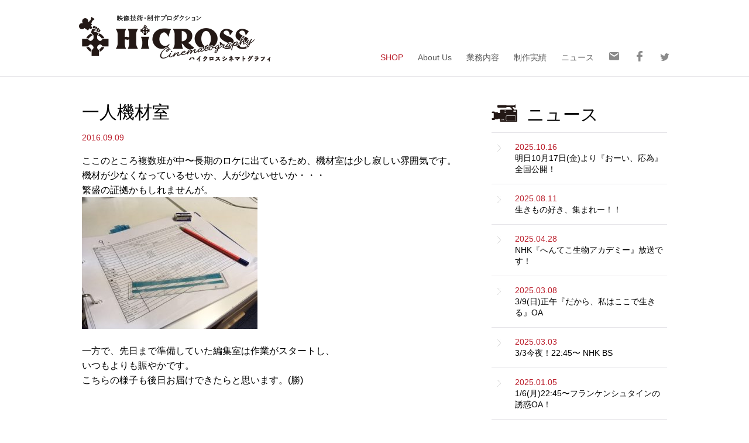

--- FILE ---
content_type: text/html; charset=UTF-8
request_url: https://www.hicross-cinematography.com/news/%E4%B8%80%E4%BA%BA%E6%A9%9F%E6%9D%90%E5%AE%A4/
body_size: 7447
content:
<!DOCTYPE HTML>
<html  class="no-js">
<head>
	<meta http-equiv="Content-Type" content="text/html; charset=UTF-8">
	<meta name="keywords" content="" >
    <meta name="description" content="">
	<!--sp-->
	<meta name="viewport" content="width=device-width, initial-scale=1 maximum-scale=1.0, user-scalable=yes">
	<meta name="format-detection" content="telephone=no">
    <meta name="apple-mobile-web-app-capable" content="yes">
    <link rel="apple-touch-icon" href="/img/HiCROSS_logo_sq.png" />
	<!--ogp-->
	<!--icon-->
	<!--css-->
	<!-- <link href="/css/style.css" rel="stylesheet"> -->
	<!--js-->
	<script type="text/javascript">
	if ((navigator.userAgent.indexOf('iPhone') > 0 && navigator.userAgent.indexOf('iPad') == -1) || navigator.userAgent.indexOf('iPod') > 0 || navigator.userAgent.indexOf('Android') > 0) {
		document.write('<link rel="stylesheet" type="text/css" href="/css/spstyle.css?20160708">');
	}else {
		document.write('<link rel="stylesheet" type="text/css" href="/css/style.css?20160708">');
	}
	</script>

    <link rel="stylesheet" type="text/css" href="/css/slick.css">
    <link rel="stylesheet" type="text/css" href="/css/slick-theme.css">
	
	<script type="text/javascript" src="//ajax.googleapis.com/ajax/libs/jquery/1.11.1/jquery.min.js"></script>

	<script type="text/javascript" src="/js/readmore.js"></script>
	<script type="text/javascript">
	$(function () {
		$('.readmore').readmore();
	});
	</script>

	<script type="text/javascript" src="/js/smoothscroll.js"></script>
	<script type="text/javascript">
	$(function() {
		var topBtn = $('#page-top');	
		topBtn.hide();
		$(window).scroll(function () {
			if ($(this).scrollTop() > 100) {
				topBtn.fadeIn();
			} else {
				topBtn.fadeOut();
			}
		});
		//スクロールしてトップ
		topBtn.click(function () {
			$('body,html').animate({
				scrollTop: 0
			}, 500);
			return false;
		});
	});
	</script>

	<script type="text/javascript" src="/js/slick.js"></script>
	<script type="text/javascript" src="/js/slick.min.js"></script>
	
	
		<!-- All in One SEO 4.9.1.1 - aioseo.com -->
	<meta name="description" content="ここのところ複数班が中〜長期のロケに出ているため、機材室は少し寂しい雰囲気です。 機材が少なくなっているせいか" />
	<meta name="robots" content="max-image-preview:large" />
	<link rel="canonical" href="https://www.hicross-cinematography.com/news/%e4%b8%80%e4%ba%ba%e6%a9%9f%e6%9d%90%e5%ae%a4/" />
	<meta name="generator" content="All in One SEO (AIOSEO) 4.9.1.1" />
		<meta property="og:locale" content="ja_JP" />
		<meta property="og:site_name" content="HiCROSS Cinematography | 映像技術・製作プロダクション" />
		<meta property="og:type" content="article" />
		<meta property="og:title" content="一人機材室 | HiCROSS Cinematography" />
		<meta property="og:description" content="ここのところ複数班が中〜長期のロケに出ているため、機材室は少し寂しい雰囲気です。 機材が少なくなっているせいか" />
		<meta property="og:url" content="https://www.hicross-cinematography.com/news/%e4%b8%80%e4%ba%ba%e6%a9%9f%e6%9d%90%e5%ae%a4/" />
		<meta property="article:published_time" content="2016-09-08T15:03:11+00:00" />
		<meta property="article:modified_time" content="2016-09-08T15:03:11+00:00" />
		<meta name="twitter:card" content="summary" />
		<meta name="twitter:title" content="一人機材室 | HiCROSS Cinematography" />
		<meta name="twitter:description" content="ここのところ複数班が中〜長期のロケに出ているため、機材室は少し寂しい雰囲気です。 機材が少なくなっているせいか" />
		<script type="application/ld+json" class="aioseo-schema">
			{"@context":"https:\/\/schema.org","@graph":[{"@type":"BreadcrumbList","@id":"https:\/\/www.hicross-cinematography.com\/news\/%e4%b8%80%e4%ba%ba%e6%a9%9f%e6%9d%90%e5%ae%a4\/#breadcrumblist","itemListElement":[{"@type":"ListItem","@id":"https:\/\/www.hicross-cinematography.com#listItem","position":1,"name":"\u30db\u30fc\u30e0","item":"https:\/\/www.hicross-cinematography.com","nextItem":{"@type":"ListItem","@id":"https:\/\/www.hicross-cinematography.com\/news\/#listItem","name":"News"}},{"@type":"ListItem","@id":"https:\/\/www.hicross-cinematography.com\/news\/#listItem","position":2,"name":"News","item":"https:\/\/www.hicross-cinematography.com\/news\/","nextItem":{"@type":"ListItem","@id":"https:\/\/www.hicross-cinematography.com\/news\/%e4%b8%80%e4%ba%ba%e6%a9%9f%e6%9d%90%e5%ae%a4\/#listItem","name":"\u4e00\u4eba\u6a5f\u6750\u5ba4"},"previousItem":{"@type":"ListItem","@id":"https:\/\/www.hicross-cinematography.com#listItem","name":"\u30db\u30fc\u30e0"}},{"@type":"ListItem","@id":"https:\/\/www.hicross-cinematography.com\/news\/%e4%b8%80%e4%ba%ba%e6%a9%9f%e6%9d%90%e5%ae%a4\/#listItem","position":3,"name":"\u4e00\u4eba\u6a5f\u6750\u5ba4","previousItem":{"@type":"ListItem","@id":"https:\/\/www.hicross-cinematography.com\/news\/#listItem","name":"News"}}]},{"@type":"Organization","@id":"https:\/\/www.hicross-cinematography.com\/#organization","name":"HiCROSS Cinematography","description":"\u6620\u50cf\u6280\u8853\u30fb\u88fd\u4f5c\u30d7\u30ed\u30c0\u30af\u30b7\u30e7\u30f3","url":"https:\/\/www.hicross-cinematography.com\/"},{"@type":"WebPage","@id":"https:\/\/www.hicross-cinematography.com\/news\/%e4%b8%80%e4%ba%ba%e6%a9%9f%e6%9d%90%e5%ae%a4\/#webpage","url":"https:\/\/www.hicross-cinematography.com\/news\/%e4%b8%80%e4%ba%ba%e6%a9%9f%e6%9d%90%e5%ae%a4\/","name":"\u4e00\u4eba\u6a5f\u6750\u5ba4 | HiCROSS Cinematography","description":"\u3053\u3053\u306e\u3068\u3053\u308d\u8907\u6570\u73ed\u304c\u4e2d\u301c\u9577\u671f\u306e\u30ed\u30b1\u306b\u51fa\u3066\u3044\u308b\u305f\u3081\u3001\u6a5f\u6750\u5ba4\u306f\u5c11\u3057\u5bc2\u3057\u3044\u96f0\u56f2\u6c17\u3067\u3059\u3002 \u6a5f\u6750\u304c\u5c11\u306a\u304f\u306a\u3063\u3066\u3044\u308b\u305b\u3044\u304b","inLanguage":"ja","isPartOf":{"@id":"https:\/\/www.hicross-cinematography.com\/#website"},"breadcrumb":{"@id":"https:\/\/www.hicross-cinematography.com\/news\/%e4%b8%80%e4%ba%ba%e6%a9%9f%e6%9d%90%e5%ae%a4\/#breadcrumblist"},"datePublished":"2016-09-09T00:03:11+09:00","dateModified":"2016-09-09T00:03:11+09:00"},{"@type":"WebSite","@id":"https:\/\/www.hicross-cinematography.com\/#website","url":"https:\/\/www.hicross-cinematography.com\/","name":"HiCROSS Cinematography","description":"\u6620\u50cf\u6280\u8853\u30fb\u88fd\u4f5c\u30d7\u30ed\u30c0\u30af\u30b7\u30e7\u30f3","inLanguage":"ja","publisher":{"@id":"https:\/\/www.hicross-cinematography.com\/#organization"}}]}
		</script>
		<!-- All in One SEO -->

<link rel="alternate" title="oEmbed (JSON)" type="application/json+oembed" href="https://www.hicross-cinematography.com/wp-json/oembed/1.0/embed?url=https%3A%2F%2Fwww.hicross-cinematography.com%2Fnews%2F%25e4%25b8%2580%25e4%25ba%25ba%25e6%25a9%259f%25e6%259d%2590%25e5%25ae%25a4%2F" />
<link rel="alternate" title="oEmbed (XML)" type="text/xml+oembed" href="https://www.hicross-cinematography.com/wp-json/oembed/1.0/embed?url=https%3A%2F%2Fwww.hicross-cinematography.com%2Fnews%2F%25e4%25b8%2580%25e4%25ba%25ba%25e6%25a9%259f%25e6%259d%2590%25e5%25ae%25a4%2F&#038;format=xml" />
<style id='wp-img-auto-sizes-contain-inline-css' type='text/css'>
img:is([sizes=auto i],[sizes^="auto," i]){contain-intrinsic-size:3000px 1500px}
/*# sourceURL=wp-img-auto-sizes-contain-inline-css */
</style>
<style id='wp-block-library-inline-css' type='text/css'>
:root{--wp-block-synced-color:#7a00df;--wp-block-synced-color--rgb:122,0,223;--wp-bound-block-color:var(--wp-block-synced-color);--wp-editor-canvas-background:#ddd;--wp-admin-theme-color:#007cba;--wp-admin-theme-color--rgb:0,124,186;--wp-admin-theme-color-darker-10:#006ba1;--wp-admin-theme-color-darker-10--rgb:0,107,160.5;--wp-admin-theme-color-darker-20:#005a87;--wp-admin-theme-color-darker-20--rgb:0,90,135;--wp-admin-border-width-focus:2px}@media (min-resolution:192dpi){:root{--wp-admin-border-width-focus:1.5px}}.wp-element-button{cursor:pointer}:root .has-very-light-gray-background-color{background-color:#eee}:root .has-very-dark-gray-background-color{background-color:#313131}:root .has-very-light-gray-color{color:#eee}:root .has-very-dark-gray-color{color:#313131}:root .has-vivid-green-cyan-to-vivid-cyan-blue-gradient-background{background:linear-gradient(135deg,#00d084,#0693e3)}:root .has-purple-crush-gradient-background{background:linear-gradient(135deg,#34e2e4,#4721fb 50%,#ab1dfe)}:root .has-hazy-dawn-gradient-background{background:linear-gradient(135deg,#faaca8,#dad0ec)}:root .has-subdued-olive-gradient-background{background:linear-gradient(135deg,#fafae1,#67a671)}:root .has-atomic-cream-gradient-background{background:linear-gradient(135deg,#fdd79a,#004a59)}:root .has-nightshade-gradient-background{background:linear-gradient(135deg,#330968,#31cdcf)}:root .has-midnight-gradient-background{background:linear-gradient(135deg,#020381,#2874fc)}:root{--wp--preset--font-size--normal:16px;--wp--preset--font-size--huge:42px}.has-regular-font-size{font-size:1em}.has-larger-font-size{font-size:2.625em}.has-normal-font-size{font-size:var(--wp--preset--font-size--normal)}.has-huge-font-size{font-size:var(--wp--preset--font-size--huge)}.has-text-align-center{text-align:center}.has-text-align-left{text-align:left}.has-text-align-right{text-align:right}.has-fit-text{white-space:nowrap!important}#end-resizable-editor-section{display:none}.aligncenter{clear:both}.items-justified-left{justify-content:flex-start}.items-justified-center{justify-content:center}.items-justified-right{justify-content:flex-end}.items-justified-space-between{justify-content:space-between}.screen-reader-text{border:0;clip-path:inset(50%);height:1px;margin:-1px;overflow:hidden;padding:0;position:absolute;width:1px;word-wrap:normal!important}.screen-reader-text:focus{background-color:#ddd;clip-path:none;color:#444;display:block;font-size:1em;height:auto;left:5px;line-height:normal;padding:15px 23px 14px;text-decoration:none;top:5px;width:auto;z-index:100000}html :where(.has-border-color){border-style:solid}html :where([style*=border-top-color]){border-top-style:solid}html :where([style*=border-right-color]){border-right-style:solid}html :where([style*=border-bottom-color]){border-bottom-style:solid}html :where([style*=border-left-color]){border-left-style:solid}html :where([style*=border-width]){border-style:solid}html :where([style*=border-top-width]){border-top-style:solid}html :where([style*=border-right-width]){border-right-style:solid}html :where([style*=border-bottom-width]){border-bottom-style:solid}html :where([style*=border-left-width]){border-left-style:solid}html :where(img[class*=wp-image-]){height:auto;max-width:100%}:where(figure){margin:0 0 1em}html :where(.is-position-sticky){--wp-admin--admin-bar--position-offset:var(--wp-admin--admin-bar--height,0px)}@media screen and (max-width:600px){html :where(.is-position-sticky){--wp-admin--admin-bar--position-offset:0px}}

/*# sourceURL=wp-block-library-inline-css */
</style><style id='global-styles-inline-css' type='text/css'>
:root{--wp--preset--aspect-ratio--square: 1;--wp--preset--aspect-ratio--4-3: 4/3;--wp--preset--aspect-ratio--3-4: 3/4;--wp--preset--aspect-ratio--3-2: 3/2;--wp--preset--aspect-ratio--2-3: 2/3;--wp--preset--aspect-ratio--16-9: 16/9;--wp--preset--aspect-ratio--9-16: 9/16;--wp--preset--color--black: #000000;--wp--preset--color--cyan-bluish-gray: #abb8c3;--wp--preset--color--white: #ffffff;--wp--preset--color--pale-pink: #f78da7;--wp--preset--color--vivid-red: #cf2e2e;--wp--preset--color--luminous-vivid-orange: #ff6900;--wp--preset--color--luminous-vivid-amber: #fcb900;--wp--preset--color--light-green-cyan: #7bdcb5;--wp--preset--color--vivid-green-cyan: #00d084;--wp--preset--color--pale-cyan-blue: #8ed1fc;--wp--preset--color--vivid-cyan-blue: #0693e3;--wp--preset--color--vivid-purple: #9b51e0;--wp--preset--gradient--vivid-cyan-blue-to-vivid-purple: linear-gradient(135deg,rgb(6,147,227) 0%,rgb(155,81,224) 100%);--wp--preset--gradient--light-green-cyan-to-vivid-green-cyan: linear-gradient(135deg,rgb(122,220,180) 0%,rgb(0,208,130) 100%);--wp--preset--gradient--luminous-vivid-amber-to-luminous-vivid-orange: linear-gradient(135deg,rgb(252,185,0) 0%,rgb(255,105,0) 100%);--wp--preset--gradient--luminous-vivid-orange-to-vivid-red: linear-gradient(135deg,rgb(255,105,0) 0%,rgb(207,46,46) 100%);--wp--preset--gradient--very-light-gray-to-cyan-bluish-gray: linear-gradient(135deg,rgb(238,238,238) 0%,rgb(169,184,195) 100%);--wp--preset--gradient--cool-to-warm-spectrum: linear-gradient(135deg,rgb(74,234,220) 0%,rgb(151,120,209) 20%,rgb(207,42,186) 40%,rgb(238,44,130) 60%,rgb(251,105,98) 80%,rgb(254,248,76) 100%);--wp--preset--gradient--blush-light-purple: linear-gradient(135deg,rgb(255,206,236) 0%,rgb(152,150,240) 100%);--wp--preset--gradient--blush-bordeaux: linear-gradient(135deg,rgb(254,205,165) 0%,rgb(254,45,45) 50%,rgb(107,0,62) 100%);--wp--preset--gradient--luminous-dusk: linear-gradient(135deg,rgb(255,203,112) 0%,rgb(199,81,192) 50%,rgb(65,88,208) 100%);--wp--preset--gradient--pale-ocean: linear-gradient(135deg,rgb(255,245,203) 0%,rgb(182,227,212) 50%,rgb(51,167,181) 100%);--wp--preset--gradient--electric-grass: linear-gradient(135deg,rgb(202,248,128) 0%,rgb(113,206,126) 100%);--wp--preset--gradient--midnight: linear-gradient(135deg,rgb(2,3,129) 0%,rgb(40,116,252) 100%);--wp--preset--font-size--small: 13px;--wp--preset--font-size--medium: 20px;--wp--preset--font-size--large: 36px;--wp--preset--font-size--x-large: 42px;--wp--preset--spacing--20: 0.44rem;--wp--preset--spacing--30: 0.67rem;--wp--preset--spacing--40: 1rem;--wp--preset--spacing--50: 1.5rem;--wp--preset--spacing--60: 2.25rem;--wp--preset--spacing--70: 3.38rem;--wp--preset--spacing--80: 5.06rem;--wp--preset--shadow--natural: 6px 6px 9px rgba(0, 0, 0, 0.2);--wp--preset--shadow--deep: 12px 12px 50px rgba(0, 0, 0, 0.4);--wp--preset--shadow--sharp: 6px 6px 0px rgba(0, 0, 0, 0.2);--wp--preset--shadow--outlined: 6px 6px 0px -3px rgb(255, 255, 255), 6px 6px rgb(0, 0, 0);--wp--preset--shadow--crisp: 6px 6px 0px rgb(0, 0, 0);}:where(.is-layout-flex){gap: 0.5em;}:where(.is-layout-grid){gap: 0.5em;}body .is-layout-flex{display: flex;}.is-layout-flex{flex-wrap: wrap;align-items: center;}.is-layout-flex > :is(*, div){margin: 0;}body .is-layout-grid{display: grid;}.is-layout-grid > :is(*, div){margin: 0;}:where(.wp-block-columns.is-layout-flex){gap: 2em;}:where(.wp-block-columns.is-layout-grid){gap: 2em;}:where(.wp-block-post-template.is-layout-flex){gap: 1.25em;}:where(.wp-block-post-template.is-layout-grid){gap: 1.25em;}.has-black-color{color: var(--wp--preset--color--black) !important;}.has-cyan-bluish-gray-color{color: var(--wp--preset--color--cyan-bluish-gray) !important;}.has-white-color{color: var(--wp--preset--color--white) !important;}.has-pale-pink-color{color: var(--wp--preset--color--pale-pink) !important;}.has-vivid-red-color{color: var(--wp--preset--color--vivid-red) !important;}.has-luminous-vivid-orange-color{color: var(--wp--preset--color--luminous-vivid-orange) !important;}.has-luminous-vivid-amber-color{color: var(--wp--preset--color--luminous-vivid-amber) !important;}.has-light-green-cyan-color{color: var(--wp--preset--color--light-green-cyan) !important;}.has-vivid-green-cyan-color{color: var(--wp--preset--color--vivid-green-cyan) !important;}.has-pale-cyan-blue-color{color: var(--wp--preset--color--pale-cyan-blue) !important;}.has-vivid-cyan-blue-color{color: var(--wp--preset--color--vivid-cyan-blue) !important;}.has-vivid-purple-color{color: var(--wp--preset--color--vivid-purple) !important;}.has-black-background-color{background-color: var(--wp--preset--color--black) !important;}.has-cyan-bluish-gray-background-color{background-color: var(--wp--preset--color--cyan-bluish-gray) !important;}.has-white-background-color{background-color: var(--wp--preset--color--white) !important;}.has-pale-pink-background-color{background-color: var(--wp--preset--color--pale-pink) !important;}.has-vivid-red-background-color{background-color: var(--wp--preset--color--vivid-red) !important;}.has-luminous-vivid-orange-background-color{background-color: var(--wp--preset--color--luminous-vivid-orange) !important;}.has-luminous-vivid-amber-background-color{background-color: var(--wp--preset--color--luminous-vivid-amber) !important;}.has-light-green-cyan-background-color{background-color: var(--wp--preset--color--light-green-cyan) !important;}.has-vivid-green-cyan-background-color{background-color: var(--wp--preset--color--vivid-green-cyan) !important;}.has-pale-cyan-blue-background-color{background-color: var(--wp--preset--color--pale-cyan-blue) !important;}.has-vivid-cyan-blue-background-color{background-color: var(--wp--preset--color--vivid-cyan-blue) !important;}.has-vivid-purple-background-color{background-color: var(--wp--preset--color--vivid-purple) !important;}.has-black-border-color{border-color: var(--wp--preset--color--black) !important;}.has-cyan-bluish-gray-border-color{border-color: var(--wp--preset--color--cyan-bluish-gray) !important;}.has-white-border-color{border-color: var(--wp--preset--color--white) !important;}.has-pale-pink-border-color{border-color: var(--wp--preset--color--pale-pink) !important;}.has-vivid-red-border-color{border-color: var(--wp--preset--color--vivid-red) !important;}.has-luminous-vivid-orange-border-color{border-color: var(--wp--preset--color--luminous-vivid-orange) !important;}.has-luminous-vivid-amber-border-color{border-color: var(--wp--preset--color--luminous-vivid-amber) !important;}.has-light-green-cyan-border-color{border-color: var(--wp--preset--color--light-green-cyan) !important;}.has-vivid-green-cyan-border-color{border-color: var(--wp--preset--color--vivid-green-cyan) !important;}.has-pale-cyan-blue-border-color{border-color: var(--wp--preset--color--pale-cyan-blue) !important;}.has-vivid-cyan-blue-border-color{border-color: var(--wp--preset--color--vivid-cyan-blue) !important;}.has-vivid-purple-border-color{border-color: var(--wp--preset--color--vivid-purple) !important;}.has-vivid-cyan-blue-to-vivid-purple-gradient-background{background: var(--wp--preset--gradient--vivid-cyan-blue-to-vivid-purple) !important;}.has-light-green-cyan-to-vivid-green-cyan-gradient-background{background: var(--wp--preset--gradient--light-green-cyan-to-vivid-green-cyan) !important;}.has-luminous-vivid-amber-to-luminous-vivid-orange-gradient-background{background: var(--wp--preset--gradient--luminous-vivid-amber-to-luminous-vivid-orange) !important;}.has-luminous-vivid-orange-to-vivid-red-gradient-background{background: var(--wp--preset--gradient--luminous-vivid-orange-to-vivid-red) !important;}.has-very-light-gray-to-cyan-bluish-gray-gradient-background{background: var(--wp--preset--gradient--very-light-gray-to-cyan-bluish-gray) !important;}.has-cool-to-warm-spectrum-gradient-background{background: var(--wp--preset--gradient--cool-to-warm-spectrum) !important;}.has-blush-light-purple-gradient-background{background: var(--wp--preset--gradient--blush-light-purple) !important;}.has-blush-bordeaux-gradient-background{background: var(--wp--preset--gradient--blush-bordeaux) !important;}.has-luminous-dusk-gradient-background{background: var(--wp--preset--gradient--luminous-dusk) !important;}.has-pale-ocean-gradient-background{background: var(--wp--preset--gradient--pale-ocean) !important;}.has-electric-grass-gradient-background{background: var(--wp--preset--gradient--electric-grass) !important;}.has-midnight-gradient-background{background: var(--wp--preset--gradient--midnight) !important;}.has-small-font-size{font-size: var(--wp--preset--font-size--small) !important;}.has-medium-font-size{font-size: var(--wp--preset--font-size--medium) !important;}.has-large-font-size{font-size: var(--wp--preset--font-size--large) !important;}.has-x-large-font-size{font-size: var(--wp--preset--font-size--x-large) !important;}
/*# sourceURL=global-styles-inline-css */
</style>

<style id='classic-theme-styles-inline-css' type='text/css'>
/*! This file is auto-generated */
.wp-block-button__link{color:#fff;background-color:#32373c;border-radius:9999px;box-shadow:none;text-decoration:none;padding:calc(.667em + 2px) calc(1.333em + 2px);font-size:1.125em}.wp-block-file__button{background:#32373c;color:#fff;text-decoration:none}
/*# sourceURL=/wp-includes/css/classic-themes.min.css */
</style>
<link rel="https://api.w.org/" href="https://www.hicross-cinematography.com/wp-json/" /><link rel='shortlink' href='https://www.hicross-cinematography.com/?p=169' />
<link rel="icon" href="https://www.hicross-cinematography.com/wp/wp-content/uploads/2019/01/cropped-HiCROSS_sticker_square-2-32x32.png" sizes="32x32" />
<link rel="icon" href="https://www.hicross-cinematography.com/wp/wp-content/uploads/2019/01/cropped-HiCROSS_sticker_square-2-192x192.png" sizes="192x192" />
<link rel="apple-touch-icon" href="https://www.hicross-cinematography.com/wp/wp-content/uploads/2019/01/cropped-HiCROSS_sticker_square-2-180x180.png" />
<meta name="msapplication-TileImage" content="https://www.hicross-cinematography.com/wp/wp-content/uploads/2019/01/cropped-HiCROSS_sticker_square-2-270x270.png" />
	<style>
		#news #newslist .honbun ul,
		#news #newslist .honbun ol{
			list-style:initial;
		}
		#news #newslist .honbun li{
			margin-bottom:0;
			padding-bottom:0;
			border-bottom:0;
			margin-left:1.4em;
			overflow:initial;
		}
	</style>
		<style>
		html,body,#content{
			height:100%;
		}
		#news{
			min-height: calc(100% - 352px);
		}
	</style>
	</head>
<body>
	<header>
		<div class="hinner">
		<div class="header-logos">
            <h1>
                <a href="https://www.hicross-cinematography.com" title="HiCROSS Cinematography | 映像技術・製作プロダクション">
                    <img src="/img/logo.png" alt="HiCROSS">
                </a>
            </h1>
		</div>
        <div class="headmenu_p">
            <ul class="headmenu">
                <li class="shop_button">
                <p class="shop"><a href="https://shop.hicross-cinematography.com" style="color:#bb1f2c;">SHOP</a></p>
                    <!-- <div class="balloon1">
                        <p style="height:0">NEW!</p>
                    </div> --!>
                </li>
			    <li><p><a href="/#about">About Us</a></p></li>
			    <li><p><a href="/#service">業務内容</a></p>
                    <!--<ul>
                        <li><a href="/room">編集室</a></li>
                        <li><a href="/honnyaku">翻訳</a></li>
                        <li><a href="/kakiokoshi">書き起こし</a></li>
                        <li><a href="/henkan">デジタイズ</a></li>
                    </ul>--!>
                </li>
			    <li><p><a href="/#performance">制作実績</a></p></li>
				<!--<li><p><a href="/staff">スタッフ</a></p></li>-->
			    <li><p><a href="/news">ニュース</a></p></li>
			    <li><a href="&#109;a&#105;&#108;&#116;o&#58;i&#110;&#102;o&#64;h&#105;c&#114;&#111;&#115;s&#45;c&#105;&#110;e&#109;ato&#103;&#114;aph&#121;&#46;&#99;o&#109;"><img src="/img/h_icon01.png" alt="mail"></a></li>
			    <li><a href="https://www.facebook.com/HiCROSS?hc_location=timeline" target="_blank"><img src="/img/h_icon02.png" alt="FACEBOOK"></a></li>
			    <li><a href="https://twitter.com/hicross_cinema" target="_blank"><img src="/img/h_icon03.png" alt="twitter"></a></li>
		    </ul>
            <ul class="headmenu2">
<!-- <a href="/news/f22/"><div class="balloon2"><p><span class="p-br">ハイクロス出版第１弾 </span>ドキュメンタリー雑誌「f/22」創刊！</p></div></a>
            </ul> -->
        </div>
	</header>
	<div id="content">

		<section id="news">
					<ul id="newslist">

							<li>
					<h2>一人機材室</h2>
					<p class="upday">2016.09.09</p>
					<div class="honbun">
						<p>ここのところ複数班が中〜長期のロケに出ているため、機材室は少し寂しい雰囲気です。</p>
<p>機材が少なくなっているせいか、人が少ないせいか・・・</p>
<p>繁盛の証拠かもしれませんが。</p>
<p><img fetchpriority="high" decoding="async" class="alignnone size-medium wp-image-170" src="http://www.hicross-cinematography.com/wp/wp-content/uploads/2016/09/IMG_0359-300x225.jpg" alt="IMG_0359" width="300" height="225" srcset="https://www.hicross-cinematography.com/wp/wp-content/uploads/2016/09/IMG_0359-300x225.jpg 300w, https://www.hicross-cinematography.com/wp/wp-content/uploads/2016/09/IMG_0359.jpg 400w" sizes="(max-width: 300px) 100vw, 300px" /></p>
<p>&nbsp;</p>
<p>一方で、先日まで準備していた編集室は作業がスタートし、</p>
<p>いつもよりも賑やかです。</p>
<p>こちらの様子も後日お届けできたらと思います。(勝)</p>
					</div>
				</li>

						</ul>
									<div id="newsttl">
                <h2>ニュース</h2>
                                        <ul>
                                                        <li>
                                    <a href="https://www.hicross-cinematography.com/news/20251016/">
                                        <p class="upday">2025.10.16</p>
                                        <p>明日10月17日(金)より『おーい、応為』全国公開！</p>
                                    </a>

                                </li>
                                                        <li>
                                    <a href="https://www.hicross-cinematography.com/news/20250812/">
                                        <p class="upday">2025.08.11</p>
                                        <p>生きもの好き、集まれー！！</p>
                                    </a>

                                </li>
                                                        <li>
                                    <a href="https://www.hicross-cinematography.com/news/2025-04-28/">
                                        <p class="upday">2025.04.28</p>
                                        <p>NHK『へんてこ生物アカデミー』放送です！</p>
                                    </a>

                                </li>
                                                        <li>
                                    <a href="https://www.hicross-cinematography.com/news/20250308/">
                                        <p class="upday">2025.03.08</p>
                                        <p>3/9(日)正午『だから、私はここで生きる』OA</p>
                                    </a>

                                </li>
                                                        <li>
                                    <a href="https://www.hicross-cinematography.com/news/20250303/">
                                        <p class="upday">2025.03.03</p>
                                        <p>3/3今夜！22:45〜 NHK BS</p>
                                    </a>

                                </li>
                                                        <li>
                                    <a href="https://www.hicross-cinematography.com/news/20250105/">
                                        <p class="upday">2025.01.05</p>
                                        <p>1/6(月)22:45〜フランケンシュタインの誘惑OA！</p>
                                    </a>

                                </li>
                                                        <li>
                                    <a href="https://www.hicross-cinematography.com/news/20250101/">
                                        <p class="upday">2025.01.01</p>
                                        <p>謹賀新年2025</p>
                                    </a>

                                </li>
                                                        <li>
                                    <a href="https://www.hicross-cinematography.com/news/20241202/">
                                        <p class="upday">2024.12.02</p>
                                        <p>12/2(月）22:45〜フランケンシュタインの誘惑OA!</p>
                                    </a>

                                </li>
                                                        <li>
                                    <a href="https://www.hicross-cinematography.com/news/20241120/">
                                        <p class="upday">2024.11.20</p>
                                        <p>韓国tvNの番組です★</p>
                                    </a>

                                </li>
                                                        <li>
                                    <a href="https://www.hicross-cinematography.com/news/20241113/">
                                        <p class="upday">2024.11.13</p>
                                        <p>うれしいお知らせ★</p>
                                    </a>

                                </li>
                                                        <li>
                                    <a href="https://www.hicross-cinematography.com/news/20241111/">
                                        <p class="upday">2024.11.11</p>
                                        <p>今夜8時は、NHK BS『英雄たちの選択』</p>
                                    </a>

                                </li>
                                                        <li>
                                    <a href="https://www.hicross-cinematography.com/news/20240916/">
                                        <p class="upday">2024.09.16</p>
                                        <p>9/16『世界の車窓から フィンランド編』始まります！</p>
                                    </a>

                                </li>
                                                        <li>
                                    <a href="https://www.hicross-cinematography.com/news/20240703/">
                                        <p class="upday">2024.07.03</p>
                                        <p>WOWOW連続ドラマW『完全無罪』スタート！</p>
                                    </a>

                                </li>
                                                        <li>
                                    <a href="https://www.hicross-cinematography.com/news/20240622/">
                                        <p class="upday">2024.06.21</p>
                                        <p>6/22(日)21:00よりシラス配信</p>
                                    </a>

                                </li>
                                                        <li>
                                    <a href="https://www.hicross-cinematography.com/news/20240619/">
                                        <p class="upday">2024.06.19</p>
                                        <p>シラスで『辻智彦の撮影問答！』再開しました！</p>
                                    </a>

                                </li>
                                                </ul>
                    			</div>
		</section>


		<footer>
			<div class="finner">
				<div class="flogo"><img src="/img/f_logo.png" alt="HiCROSS"></div>
				<div class="flink">
					<ul class="fmenu">
						<li><a href="https://www.facebook.com/HiCROSS?hc_location=timeline" target="_blank"><img src="/img/h_icon02.png" alt="FACEBOOK"></a></li>
						<li><a href="https://twitter.com/hicross_cinema" target="_blank"><img src="/img/h_icon03.png" alt="twitter"></a></li>
					</ul>
					<p class="copyright">Copyright © HiCROSS Cinematography Inc. All Rights Reserved.</p>
				</div>
			</div>
		</footer>

	</div><!-- #content -->
<p id="page-top"><a href="#wrap"><img src="/img/pagetop.png" alt="PAGE TOP"></a></p>
<script type="speculationrules">
{"prefetch":[{"source":"document","where":{"and":[{"href_matches":"/*"},{"not":{"href_matches":["/wp/wp-*.php","/wp/wp-admin/*","/wp/wp-content/uploads/*","/wp/wp-content/*","/wp/wp-content/plugins/*","/wp/wp-content/themes/hicross/*","/*\\?(.+)"]}},{"not":{"selector_matches":"a[rel~=\"nofollow\"]"}},{"not":{"selector_matches":".no-prefetch, .no-prefetch a"}}]},"eagerness":"conservative"}]}
</script>
<script type="module"  src="https://www.hicross-cinematography.com/wp/wp-content/plugins/all-in-one-seo-pack/dist/Lite/assets/table-of-contents.95d0dfce.js?ver=4.9.1.1" id="aioseo/js/src/vue/standalone/blocks/table-of-contents/frontend.js-js"></script>

</body>
</html>


--- FILE ---
content_type: text/css
request_url: https://www.hicross-cinematography.com/css/style.css?20160708
body_size: 4363
content:
@charset "UTF-8";
/* CSS Document */

/*** reset ***/
html,body,div,span,object,iframe,h1,h2,h3,h4,h5,h6,p,blockquote,pre,abbr,address,cite,code,del,dfn,em,img,ins,kbd,q,samp,small,strong,sub,sup,var,b,i,dl,dt,dd,ol,ul,li,fieldset,form,label,legend,input,textarea,button,table,caption,tbody,tfoot,thead,tr,th,td,article,aside,canvas,details,figcaption,figure,footer,header,hgroup,menu,nav,section,summary,time,mark,audio,video{margin:0;padding:0;border:0;outline:0;vertical-align:baseline;}
body{line-height:1;}
article,aside,details,figcaption,figure,footer,header,hgroup,menu,nav,section{display:block}
ul,ol{list-style:none}
blockquote,q{quotes:none}
blockquote:before,blockquote:after,q:before,q:after{content:none}
a{margin:0;padding:0;font-size:100%;vertical-align:baseline;background:transparent}
ins{background-color:#ff9;color:#000;text-decoration:none}
mark{background-color:#ff9;color:#000;font-style:italic;font-weight:bold}
del{text-decoration:line-through}
abbr[title],dfn[title]{border-bottom:1px dotted;cursor:help}
table{border-collapse:collapse;border-spacing:0}
input,select{vertical-align:middle}
img {vertical-align:top}

/*** base ***/
body {font-size: 14px; font-size: 1.4rem; font-family : YuGothic, '游ゴシック', sans-serif; color: #000000; background:#ffffff; -webkit-text-size-adjust: 100%;}

html{
 height:100%;
 font-size: 62.5%;
}

a:link,
a:visited,
a:active {
color: #585858;
text-decoration: none;
}
a:hover {
color: #585858;
text-decoration: underline;
}
header {

overflow:hidden;
border-bottom:1px solid #e6e5e9
}
header h1 {
float:left;
}

.header-logos {
float:left;
-webkit-tap-highlight-color: rgba(0, 0, 0 ,0.5)

}
header .hinner {
width:1010px;
margin:0 auto;
}

.headmenu_p {
display:-webkit-flex;
display:flex;
-webkit-flex-direction: column-reverse;
flex-direction: column-reverse;
}
.headmenu {
overflow:hidden;
float:right;
height:60px;
margin-top:0px;
margin-left:auto;
}
.headmenu li {
float:left;
font-size:1.4rem;
margin-left:25px;
vertical-align:bottom;
height:60px;
display:table
}
.headmenu li p {
display:table-cell;
vertical-align:bottom;
height:30px;
}
.headmenu li a {
display:table-cell;
vertical-align:bottom;
height:18px;
}
.headmenu li ul {
display: none;
position: absolute;
top: 30px;
left: -1px;
padding: 5px;
width: 200px;
background: #eee;
border: solid 1px #ccc;
}
.headmenu2 {
overflow:hidden;
float:right;
height:25px;
margin-top:20px;
margin-left:auto;
}

#wrap{
 width: 100%;
 position: relative;
 height:auto !important; /*IE6対策*/
 height: 100%; /*IE6対策*/
 min-height: 100%;
 overflow:hidden
}
#content {
position:relative;

}
#cover img {
width:100%
}
section {
padding-top:40px;
padding-bottom:70px;
}
section h1 {
font-size:4.0rem;
background:url(../img/h3_ttl_line.png) no-repeat center bottom;
text-align:center;
padding-bottom:20px;
margin-bottom:35px;
}
section .enttl {
text-align:center;
margin-bottom:10px;
}
section .maintxt {
text-align:center;
line-height:1.6;
margin-bottom:0px;
}
.moviarea {
position:relative;
}
.moviarea .txtlayer {
position:absolute;
left:0;
top:40%;
width:100%;
z-index:2;
text-align:center;
font-size:7.0rem;
font-family:Georgia, Times, Times New Roman, serif;
color:#4c4c4f;
letter-spacing: 5px;
}
.moviarea .overlay {
background:url(../img/dotimg.png);
width:100%;
height:99%;
position:absolute;
top:0;
left:0;
z-index:1
}
.coverimg {
display:none
}
#cover {
width:100% !important
}
#about {
width:1000px;
margin:0 auto;
padding-left:20px;
padding-right:20px;
padding-bottom:35px
}
#about .abouttable {
position:relative;
display:flex;
display:-weblit-flex;
justify-content:center;
-webkit-justify-content:center;
}
#about .abouttable .td_y {
width:50%;

}
#about .abouttable .td_n {
width:50%;
border-right:1px solid #c0bfbe;
}
#about .abouttable .td:last-child{ border-right:none }
#about .abouttable h2 {
padding-top:100px;
font-size:3.8rem;
text-align:center;
margin-bottom:25px;
}
#about .abouttable .about_ttl01 {
background:url(../img/about_icon01.png) no-repeat center top;
}
#about .abouttable .about_ttl02 {
background:url(../img/about_icon02.png) no-repeat center top;
}

.servicetable2 {
width:960px;
margin:0 auto;
margin-top:40px;
}
.servicetable2 td {
padding-right:10px;
}
.servicetable2 td:last-child{ padding-right:0px; }
.servicetable2 td p {
line-height:1.5;
padding-bottom:35px
}
.servicetable2 h2 {
font-size:2.4rem;
margin-bottom:15px;
text-align:center
}
.servicetable2 .s_tham {
margin-bottom:20px;
}
.servicetable2 .s_tham img {
border:1px solid #ffffff;
border-radius: 2px;
-webkit-border-radius: 2px;
-moz-border-radius: 2px;
}
.servicetable2 a {
display:block;
background:#bb1f2c;
padding:20px 0;
border-radius: 2px;
-webkit-border-radius: 2px;
-moz-border-radius: 2px;
width:220px;
margin:0 auto
}
.servicetable2 a:hover {
text-decoration:none !important;
}
.servicetable2 a p {
color:#ffffff;
font-size:2.0rem;
background:/*url(/img/btn_arrow01.png)*/ no-repeat center right 20px;
text-align:center;
padding-bottom:0 !important
}

.newsbtn {
display:block;
border-radius: 2px;
-webkit-border-radius: 2px;
-moz-border-radius: 2px;
background:url(/img/btn_arrow01.png) no-repeat center #bababc;
width:50px;
height:36px;
position:absolute;
top:100px;
left:34%;

}

.concepttxt {
margin-bottom:20px;
}
.yurai {
text-align:center;
line-height:1.6;
padding:0 20px
}
.yurai .br::after {
content: "\A" ;
white-space: pre;
}
article {
margin-top: 0px;
}

article.readmore {
max-height: 145px;
}
.readmore p {
line-height:1.6;
text-align:center
}
.readmore p .br::after {
content: "\A" ;
white-space: pre;
}
.btn {
display:block;
padding:20px 0;
border-radius: 2px;
-webkit-border-radius: 2px;
-moz-border-radius: 2px;
width:160px !important;
margin:0 auto !important;
text-align:center;
color:#ffffff !important;
text-decoration:none !important;
background:url(../img/btn_arrow02.png) center right 20px no-repeat #bababc;
font-size:1.8rem !important
}
.btn2 {
display:block;
padding:20px 0;
border-radius: 2px;
-webkit-border-radius: 2px;
-moz-border-radius: 2px;
width:160px !important;
margin:0 auto !important;
text-align:center;
color:#ffffff !important;
text-decoration:none !important;
background:url(../img/btn_arrow03.png) center right 20px no-repeat #bababc;
font-size:1.8rem !important
}
.newstable {
line-height:1.4
}
.newstable .tr {
display:flex;
display:-webkit-flex;
}
.newstable .th {
padding-bottom:10px;
width:25% !important;
padding-right:3%;
vertical-align:middle;
text-align:center;
}
.newstable .th p {
font-weight: bold;
}

.newstable .td {
padding-right:5%;
padding-bottom:10px;
width:75% !important;
vertical-align:middle;
display:flex;
display:-webkit-flex;
align-items: center;
-webkit-align-items: center;

}
.newstable .td a {

}

.newstable .day {
background:#bababc;
border-radius: 2px;
-webkit-border-radius: 2px;
-moz-border-radius: 2px;
padding:6px 0;
}

#service {
background:url(../img/service_bg2.jpg) no-repeat center top;
background-size: cover;
color:#ffffff;
padding-bottom:35px;
}
.servicetable {
width:960px;
margin:0 auto;
margin-top:20px;
}
.servicetable td {
padding-right:10px;
}
.servicetable td:last-child{ padding-right:0px; }
.servicetable td p {
line-height:1.5;
padding-bottom:35px
}
.servicetable h2 {
font-size:2.4rem;
margin-bottom:15px;
text-align:center
}
.servicetable .s_tham {
margin-bottom:20px;
}
.servicetable .s_tham img {
border:1px solid #ffffff;
border-radius: 2px;
-webkit-border-radius: 2px;
-moz-border-radius: 2px;
}
.servicetable a {
display:block;
background:#bb1f2c;
padding:20px 0;
border-radius: 2px;
-webkit-border-radius: 2px;
-moz-border-radius: 2px;
width:220px;
margin:0 auto
}
.servicetable a:hover {
text-decoration:none !important;
}
.servicetable a p {
color:#ffffff;
font-size:2.0rem;
background:/*url(/img/btn_arrow01.png)*/ no-repeat center right 20px;
text-align:center;
padding-bottom:0 !important
}

#performance {
background:url(../img/performance_bg.jpg);
}
#performance .inner {
width:1160px;/*20220620_1020pxから拡張*/
margin:0 auto;
padding-left:20px;
overflow:hidden
}
#performance .phoarea {
width:510px
}
#performance .inner .phoarea {
float:left;
}
#performance .inner .workarea {
float:right;
}

#performance .inner .workarea li p{
margin-bottom:10px;
font-size:1.8rem;
line-height:1.4;
background:url(../img/parformance_line.png) no-repeat left top 5px;
padding-left:15px
}
#performance .inner .workarea li:last-child{
padding-left:0;
background:none
}
/*#performance .inner .workarea li span {
font-size:1.2rem
}*/
#performance .inner .workarea li p .br2 {
font-size:1.8rem
}
#performance .inner .workarea li p .subtxt {
font-size:1.2rem
}

#performance .inner .workarea li > a{
display:block;
background:#bababc;
padding:20px 0;
border-radius: 2px;
-webkit-border-radius: 2px;
-moz-border-radius: 2px;
width:242px;
margin-top:35px
}
#performance .inner .workarea a:hover {
text-decoration:none;
}
#performance .inner .workarea a p {
color:#ffffff;
font-size:2.0rem;
background:/*url(/img/btn_arrow01.png)*/ no-repeat center right 45px;
text-align:center;
margin-bottom:0 !important;
padding-left:0 !important
}
#performance .inner .workarea li span a{
font-size:1.2rem}

.maparea {
background:url(../img/map_shadow.jpg) no-repeat center bottom;
padding-bottom:35px;
margin-bottom:10px;
}
#company .mapinner {
background:#ffffff;
padding:5px;
border:1px solid #e5e5e5;
overflow:hidden
}

#company {
width:1000px;
margin:0 auto;
padding-left:20px;
padding-right:20px;
}
#company .overview {
}
#company .overview h2 {
font-size:1.8rem;
font-weight:bold;
margin-bottom:10px;
}
#company .overview p {
line-height:1.4
}
#company .overview p .br1::after {
content: "\A";
white-space: pre;
}

#contact {
background:url(../img/contact_bg.jpg) center top;
background-size:cover
}
#contact .maintxt {
margin-bottom:10px !important;
text-align:center
}
#contact .teltxt {
text-align:center;
font-size:3.4rem;
margin-bottom:30px;
}
#contact .teltxt span {
font-size:1.4rem
}
#contact a {
display:block;
background:#bb1f2c;
padding:20px 0;
border-radius: 2px;
-webkit-border-radius: 2px;
-moz-border-radius: 2px;
width:300px;
margin:0 auto
}
#contact a:hover {
text-decoration:none;
}
#contact a p {
color:#ffffff;
font-size:2.0rem;
background:url(../img/btn_arrow01.png) no-repeat center right 35px;
text-align:center;
padding-bottom:0 !important
}
#staff {
width:1000px;
margin:0 auto;
padding-left:20px;
padding-right:20px;
}
#staff h1 {
margin-bottom:50px !important
}
#stafflist li {
overflow:hidden;
margin-bottom:40px;
}
#stafflist li:last-child{ margin-bottom:0px; }
#stafflist li .profpho {
float:left;
}
#stafflist li .proftxt {
float:right;
color:#231815;
width:580px;
}
#stafflist li .proftxt .subname {
font-size:1.6rem;
font-weight:bold;
margin-bottom:10px;
}
#stafflist li .proftxt .name {
font-size:2.4rem;
font-weight:bold;
margin-bottom:15px
}
#stafflist li .proftxt .name span {
font-size:1.4rem;
font-weight:normal;
}
#stafflist li .proftxt .cap {
line-height:1.5
}

#room {
width:1000px;
margin:0 auto;
padding-left:20px;
padding-right:20px;
padding-top: 20px;
}
#room .servicelink {
margin-bottom:40px;
color: #585858;
text-decoration: none;
}
#room .servicelink span::after {
content:"\00A0";
}
#room .servicelink span::before {
content:"\00A0";
}
#room .kokuchi {
display: -webkit-flex;
display: flex;
-webkit-flex-direction:column;
flex-direction:column;
-webkit-justify-content: center;
justify-content: center;
width:600px;
margin:auto;
text-align:center;
line-height:1.6;
margin-bottom:30px;
border:2px solid #bb1f2c;
}
#room .kokuchi h2 {
color:#bb1f2c
text-align:center;
line-height:1.6;
margin-bottom:5px;
}
#room .kokuchi p {
text-align:center;
line-height:1.6;
}
#room .kokuchi .hosoku {
font-size:1.3rem;
text-align:left;
line-height:1.6;
}
#room .kokuchi .hosoku ul li{
padding-left:1.5em;
}
#room .kokuchi .hosoku ul li::before {
/*font-family: "Font Awesome 5 Free";*/
content: "\FF0A";
/*position: absolute;*/
left : 1em; /*左端からのアイコンまで*/
}
#room .kokuchi .price {
color:#bb1f2c;
font-size:2rem;
text-align:center;
line-height:1.6;
margin-top:20px;
margin-bottom:20px;
}
#room .maincopy {
text-align:center;
line-height:1.6;
margin-top:30px;
margin-bottom:20px;
}
#room .ryokin {
background:#bb1f2c;
width:600px;
margin:0 auto 15px;
text-align:center;
color:#ffffff;
font-size:1.8rem;
padding:25px 0
}
#room .ryokin .br2 {
font-size:3.4rem
}

#room #room_introduce {
display: -webkit-flex;
display: flex;
-webkit-justify-content: center;
justify-content: center;
align-items:flex-start;
-webkit-align-items:flex-start;
margin-bottom: 20px;
}
#room #room_introduce .each_room {
display: -webkit-flex;
display: flex;
-webkit-flex-direction:column;
flex-direction:column;
-webkit-justify-content: center;
justify-content: center;
align-items:center;
-webkit-align-items:center;
padding:10px;
text-align:center;
line-height:1.6;
}
#room #room_introduce .each_room .room_name{
background: #bababc;
width: 110px;
margin: 0 auto 15px;
padding: 5px 0;
text-align: center;
font-weight: bold;
}

#room #room_introduce .each_room img{
width:24em;
height:auto;
/*margin-bottom:15px;*/
}

#room .caution {
text-align:center;
margin-bottom:30px;
}
#room .catettl {
text-align:center;
margin-top:30px;
margin-bottom:30px;
}
#room .catettl h2 {
font-size:2.4rem;
margin-bottom:10px;
}

#room #servicelist {
/*overflow:hidden; 20220314_servis2削除に伴う*/
text-align:center;/*20220314_servis2削除に伴い追加*/
}
#room #servicelist li {
display:inline；/*20220314_servis2削除に伴い追加*/
/*float:left; 20220314_servis2削除に伴う*/
width:50%;
text-align:center;
line-height:1.6;
margin-bottom:30px;
}
.servicetxt .br1::after {
content: "\A";
white-space: pre;
}
#room #servicelist li .servicetag {
background:#bababc;
width:110px;
margin:0 auto 15px;
padding:5px 0;
text-align:center;
font-weight:bold;
}
#room #servicelist li h3 {
font-weight:bold;
margin-bottom:15px;
font-size:2.0rem
}
#room #servicelist li img {
margin-bottom:15px;
}
#room .ryokin2 {
color:#bb1f2c;
font-size:2.0rem;
text-align:center;
margin-bottom:35px;
line-height:1.4
}
#room .setsubi {
width:800px;
background:#ececec;
padding:20px 30px;
line-height:1.4;
margin:auto;
margin-bottom:50px
}
#room .setsubi h4 {
font-size:1.8rem;
margin-bottom:10px;
}
#room .setsubi table{
width:600px;
margin:auto;
}

#room .setsubi table tbody th,td{
vertical-align: middle;
border:solid 1px #aaaaaa;
padding:0.5em;
}

#room .setsubi table .br1::before {
content: "、";
white-space: pre;
}

#amenitylist {
overflow:hidden;
}
#amenitylist li {
float:left;
text-align:center;
width:230px;
margin-right:26px;
}
#amenitylist li:last-child{ margin-right:0px; }
#amenitylist li img {
margin-bottom:15px !important;
}
#amenitylist li h3 {
margin-bottom:10px !important;
font-size:1.6rem !important;
font-weight:bold
}
#amenitylist li p {
line-height:1.4;
text-align:left !important
}

#news {
width:1000px;
margin:0 auto;
padding-left:20px;
padding-right:20px;
overflow:hidden
}
#news #newslist {
width:65%;
float:left
}
#news #newslist li {
margin-bottom:50px;
padding-bottom:50px;
border-bottom:1px solid #e6e5e9;
overflow:hidden
}
#news #newslist li:last-child{ border-bottom:none; padding-bottom:0px; margin-bottom:0px }
#news #newslist li h2 {
font-weight:normal;
font-size:3.0rem;
margin-bottom:15px;
line-height:1.4
}
#news #newslist li .upday {
margin-bottom:20px;
color:#bb1f2c
}
#news #newslist li .honbun {
font-size:1.6rem;
line-height:1.6
}
#news #newslist li .newspho {
float:left;
margin-right:35px;
}
.newsarrow01 {
float:left;
}
.newsarrow02 {
float:right;
}
#news #newsttl {
float:right;
width:30%
}
#news #newsttl h2 {
border-bottom:1px solid #e6e5e9;
margin-bottom:15px;
padding:10px 0 15px 60px;
font-size:3.0rem;
font-weight: normal;
background:url(../img/about_icon01.png) no-repeat;
background-size:15%
}
#news #newsttl ul li {
border-bottom:1px solid #e6e5e9;
margin-bottom:15px;
padding-bottom:15px;

}
#news #newsttl ul li:last-child{ border-bottom:none; padding-bottom:0px; }
#news #newsttl ul li a {
text-decoration:none !important;
display:block;
padding-left:40px;
line-height:1.4;
background:url(../img/newsttl_arrow.jpg) no-repeat 10px 5px;
color:#000000
}
#news #newsttl ul li .upday {
margin-bottom:0px;
color:#bb1f2c
}

#works {
width:1000px;
margin:0 auto;
padding-left:20px;
padding-right:20px;
}
#works h2 {
margin-bottom:20px;
font-size:2.4rem
}
#works .worklist2 .yeartxt {
margin-bottom:10px !important;
font-size:1.6em;
color:#bb1f2b;
border:none;
padding:0;
font-weight:bold
}
#works .worklist2 .yearlast {
margin-bottom:30px !important;
}
#works .worklist {
margin-bottom:50px
}
#works .worklist2 {
margin:0;
}

#works .worklist li , #works .worklist2 li {
border-left:2px solid #bb1f2b;
padding-left:8px;
margin-bottom:15px;
font-size:1.6rem
}
#works .worklist li .subtxt , #works .worklist2 li .subtxt {
font-size:1.2rem
}


footer {
background:#2a2a2a;
padding:25px 0 35px 0;
overflow:hidden;
width:100%
}
footer .finner {
width:1010px;
margin:0 auto;
color:#ffffff
}
footer .finner .copyright {
font-size:1.2rem;
float:right;
padding-top:5px
}
footer .finner .flogo {
float:left;
}
.flink {
padding-top:20px;
}
footer .finner .fmenu {
float:right;
margin-left:60px;
}
footer .finner .fmenu li {
float:left;
margin-right:20px
}
footer .finner .fmenu li:last-child{ margin-right:0px }

#page-top {
position: fixed;
bottom: 50px;
right: 20px;
font-size: 77%;

}
#page-top a {

text-decoration: none;
color: #fff;
 
padding: 25px 0;
text-align: center;
display: block;
 
}
#page-top a:hover {

text-decoration: none;
}

#kakiokoshi {
width:1000px;
margin:0 auto;
padding-left:20px;
padding-right:20px;
padding-bottom:30px;
padding-top: 20px;
}
#kakiokoshi .servicelink {
margin-bottom:40px;
color: #585858;
text-decoration: none;
}
#kakiokoshi .servicelink span::after {
content:"\00A0";
}
#kakiokoshi .servicelink span::before {
content:"\00A0";
}
#kakiokoshi h1 {
margin-bottom:50px !important
}

#kakiokoshi .maincopy {
text-align:center;
line-height:1.6;
margin-bottom:20px;
}
#kakiokoshi .maincopy .br1::after {
content: "\A";
white-space: pre;
}


#kakiokoshi .ryokintable {
display:flex;
display:-webkit-flex;
width:800px;
justify-content: center;
align-items: center;
margin: auto;
}

#kakiokoshi .ryokin {
background:#bb1f2c;
width:584px;
margin:0 5px 15px;
text-align:center;
color:#ffffff;
font-size:1.8rem;
padding:25px 0;
border-radius: 2px;
-webkit-border-radius: 2px;
}
#kakiokoshi .ryokin .br2 {
font-size:3.4rem
}
#kakiokoshi .ryokin .br1::after {
content: "\002003";
}
#kakiokoshi .gengo {
background:#bababc;
width:100px;
margin:0 5px 15px;
text-align:center;
color:black;
font-size:1.8rem;
padding:33.5px 0;
border-radius: 2px;
-webkit-border-radius: 2px;
}
#kakiokoshi .gengo p {
vertical-align: bottom;
}

#kakiokoshi .caution {
text-align:center;
margin-bottom:60px;
}
#kakiokoshi .catettl {
text-align:center;
margin-bottom:30px;
}
#kakiokoshi .catettl h2 {
font-size:2.4rem;
margin-bottom:10px;
}

#henkan {
width:1000px;
margin:0 auto;
padding-left:20px;
padding-right:20px;
padding-bottom:20px;
padding-top: 20px;
}
#henkan .servicelink {
margin-bottom:40px;
color: #585858;
text-decoration: none;
}
#henkan .servicelink span::after {
content:"\00A0";
}
#henkan .servicelink span::before {
content:"\00A0";
}
#henkan h1 {
margin-bottom:50px !important
}
#henkan .maincopy {
text-align:center;
line-height:1.6;
margin-bottom:20px;
}
#henkan .ryokin {
background:#bb1f2c;
width:584px;
margin:0 auto 15px;
text-align:center;
color:#ffffff;
font-size:1.8rem;
padding:25px 0
}
#henkan .ryokin .br2 {
font-size:3.4rem
}
#henkan .ryokin .br1::after {
content: "\002003";
}
#henkan .caution {
text-align:center;
margin-bottom:60px;
}

#contactbtn {
display:flex;
display:-webkit-flex;
padding-top:20px;
padding-bottom:0px;
flex-direction: row;
-webkit-flex-direction: row;
justify-content: center;
-webkit-justify-content: center;
}
#contactbtn .maintxt {
margin-bottom:10px !important;
text-align:center
}
#contactbtn .teltxt {
text-align:center;
font-size:3.4rem;
margin-bottom:30px;
}
#contactbtn .teltxt span {
font-size:1.4rem
}
#contactbtn a {
display:block;
background:#bb1f2c;
padding:20px 0;
border-radius: 2px;
-webkit-border-radius: 2px;
-moz-border-radius: 2px;
width:230px;
margin:10px
}
#contactbtn a:hover {
text-decoration:none;
}
#contactbtn p {

text-align:left;
vertical-align:middle;
}
#contactbtn a p {
color:#ffffff;
font-size:2.0rem;
background:url(/img/btn_arrow01.png) no-repeat center right 20px;
text-align:center;
padding-bottom:0 !important;
padding-top:0 !important;
}

#contactbtn2 {
display:flex;
display:-webkit-flex;
padding-top:20px;
padding-bottom:0px;
flex-direction: row;
-webkit-flex-direction: row;
justify-content: center;
-webkit-justify-content: center;
flex-wrap: wrap;
-webkit-flex-wrap: wrap;
}
#contactbtn2 .maintxt {
margin-bottom:10px !important;
text-align:center
}
#contactbtn2 .teltxt {
text-align:center;
font-size:3.4rem;
margin-bottom:30px;
}
#contactbtn2 .teltxt span {
font-size:1.4rem
}
#contactbtn2 a {
display:block;
background:#bb1f2c;
padding: 1em 1em 1em 0.5em;
border-radius: 2px;
-webkit-border-radius: 2px;
-moz-border-radius: 2px;
width:230px;
margin:10px
}
#contactbtn2 a:hover {
text-decoration:none;
}
#contactbtn2 p {
text-align:left;
vertical-align:middle;
}
#contactbtn2 a p {
color:#ffffff;
font-size:2rem;
background:url(/img/btn_arrow01.png) no-repeat center right 20px;
text-align:center;
padding-bottom:0 !important;
padding-top:0 !important;
}


.headmenu .shop_button {
position: relative;
}

.headmenu .shop_button .shop {
position:relative;
top:0;
left:0;
z-index:2;
}
.headmenu .shop_button .new {
position: absolute;
top:2px;
left:-5px;
opacity: 0.5;
z-index:1;
}
.balloon1 {
position: absolute;
top:-8px;
left:-20px;
display: inline-block;
margin: 1.5em 0;
padding: 0px 10px;
height:25px;
line-height:25px;
min-width: 35px;
max-width: 100%;
border-radius:3px;
color: white;
font-size: 12px;
background: #bb1f2c;
}

.balloon1:before{
content: "";
position: absolute;
top: 100%;
left: 45px;
margin-left: -15px;
border: 15px solid transparent;
border-right:7px solid;
border-left:7px solid;
border-top: 7px solid #bb1f2c;
}

.balloon1 p {
margin: 0;
padding: 0;
}
.balloon2 {
position: relative;
top:0px;
left:0px;
display: inline-block;
margin: 0;
padding: 0px 10px;
height:25px;
line-height:25px;
min-width: 250px;
max-width: 100%;
border-radius:3px;
color: white;
font-size: 20px;
background: #bb1f2c;
}

.balloon2 p {
margin: 0;
padding: 0;
}
